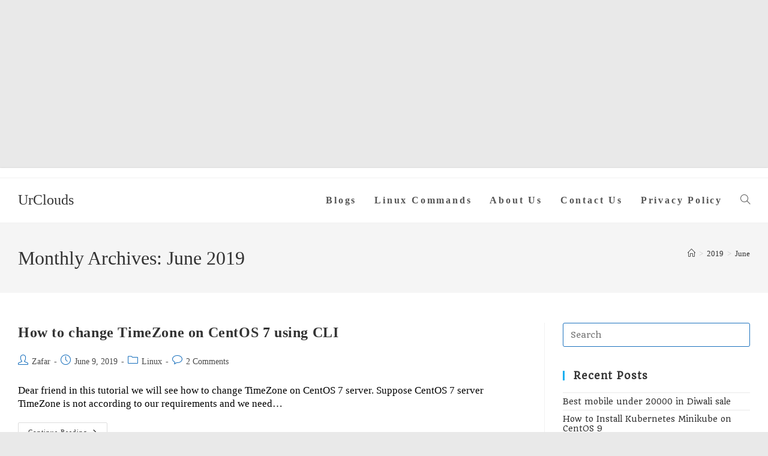

--- FILE ---
content_type: text/html; charset=utf-8
request_url: https://www.google.com/recaptcha/api2/aframe
body_size: 267
content:
<!DOCTYPE HTML><html><head><meta http-equiv="content-type" content="text/html; charset=UTF-8"></head><body><script nonce="vura7RkFB9iuknvJxG3eiA">/** Anti-fraud and anti-abuse applications only. See google.com/recaptcha */ try{var clients={'sodar':'https://pagead2.googlesyndication.com/pagead/sodar?'};window.addEventListener("message",function(a){try{if(a.source===window.parent){var b=JSON.parse(a.data);var c=clients[b['id']];if(c){var d=document.createElement('img');d.src=c+b['params']+'&rc='+(localStorage.getItem("rc::a")?sessionStorage.getItem("rc::b"):"");window.document.body.appendChild(d);sessionStorage.setItem("rc::e",parseInt(sessionStorage.getItem("rc::e")||0)+1);localStorage.setItem("rc::h",'1767276057517');}}}catch(b){}});window.parent.postMessage("_grecaptcha_ready", "*");}catch(b){}</script></body></html>